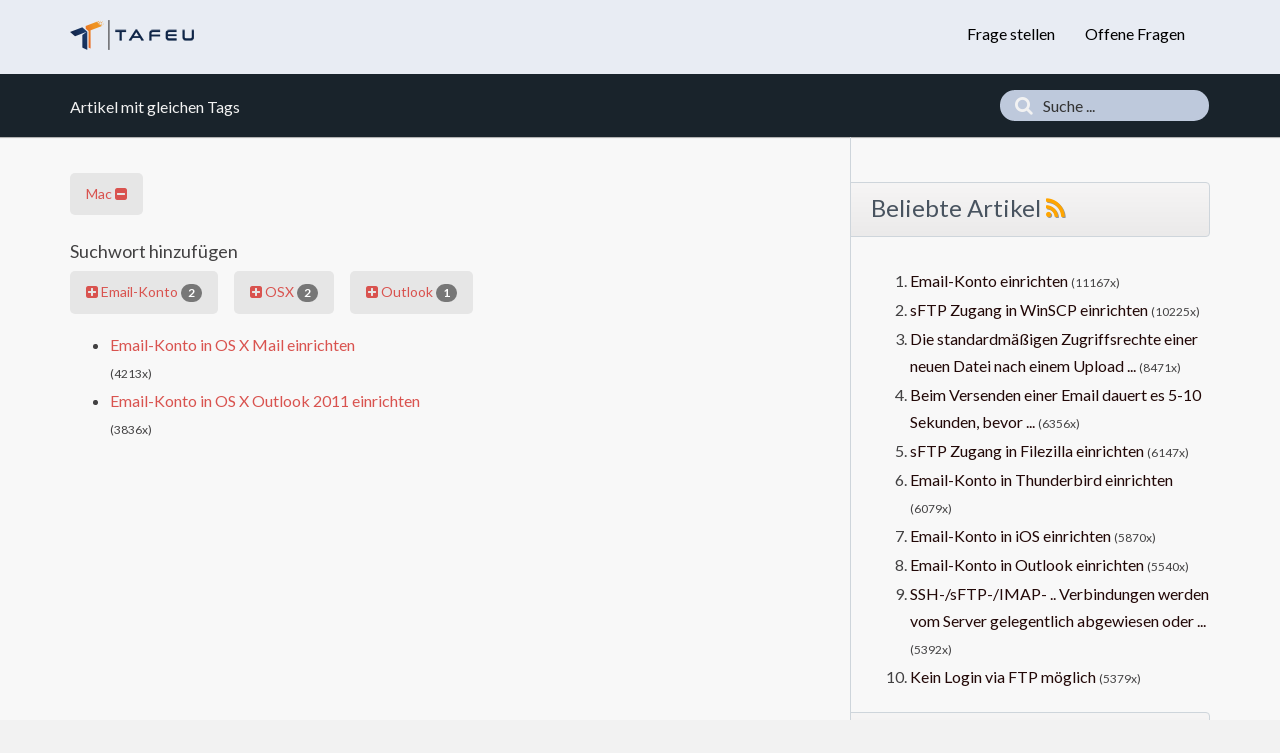

--- FILE ---
content_type: text/html;charset=UTF-8
request_url: https://cic.tafeu.de/kb/?action=search&tagging_id=42
body_size: 3419
content:
<!doctype html>
<!--[if IE 9 ]> <html lang="de" class="no-js ie9"> <![endif]-->
<!--[if (gt IE 9)|!(IE)]><!--> <html lang="de" class="no-js"> <!--<![endif]-->
<head>
    <meta charset="utf-8">
    <title>Mac - TAFEU Wissensdatenbank</title>
    <base href="https://cic.tafeu.de/kb/">
    <meta name="description" content="Kunden Knowledgebase von TAFEU">
    <meta name="keywords" content=" hilfe, service, knowledgebase,hosting, support">
    <meta name="author" content="TAFEU GmbH">
    <meta name="viewport" content="width=device-width, initial-scale=1">
    <meta name="application-name" content="phpMyFAQ">
    <meta name="robots" content="index, follow">
    <meta name="revisit-after" content="7 days">
    <meta name="apple-itunes-app" content="app-id=977896957">
    <!-- Share on Facebook -->
    <meta property="og:title" content="Mac - TAFEU Wissensdatenbank">
    <meta property="og:description" content="Kunden Knowledgebase von TAFEU">
    <meta property="og:image" content="">
    <link rel="stylesheet" href="https://cic.tafeu.de/kb/assets/template/default/css/style.min.css?v=1">
    <link rel="shortcut icon" href="/assets/img/favicon.ico">
    <link rel="canonical" href="https://cic.tafeu.de/kb/?action=search&amp;tagging_id=42">
    <script src="https://cic.tafeu.de/kb/assets/js/modernizr.min.js"></script>
    <script src="https://cic.tafeu.de/kb/assets/js/phpmyfaq.min.js"></script>
    <link rel="alternate" title="TopTen RSS Feed" type="application/rss+xml" href="https://cic.tafeu.de/kb/feed/topten/rss.php">
    <link rel="alternate" title="Latest FAQ Records RSS Feed" type="application/rss+xml" href="https://cic.tafeu.de/kb/feed/latest/rss.php">
    <link rel="alternate" title="Open Questions RSS Feed" type="application/rss+xml" href="https://cic.tafeu.de/kb/feed/openquestions/rss.php">
    <link rel="search" type="application/opensearchdescription+xml" title="Mac - TAFEU Wissensdatenbank" href="https://cic.tafeu.de/kb/opensearch.html">
    <script>
        if (self === top) {
            document.documentElement.style.display = 'block';
        } else {
            top.location = self.location;
        }
    </script>
    <style> html{display:none;} </style>
</head>
<body dir="ltr">
<header>
    <div class="pmf-wrapper pmf-masthead">
        <div class="container">
            <a id="logo" title="TAFEU Wissensdatenbank" href="https://cic.tafeu.de/kb/">
                <img src="/assets/img/logo.png" alt="TAFEU">
            </a>
            <div id="mobile-nav-toggle" class="pull-right">
                <a href="#" data-toggle="collapse" data-target=".pmf-nav .navbar-collapse">
                    <i aria-hidden="true" class="fa fa-bars"></i>
                </a>
            </div>
            <nav class="pull-right pmf-nav">
                <div class="collapse navbar-collapse">
                    <ul class="nav nav-pills navbar-nav">
                        <li class=""><a href="https://cic.tafeu.de/kb/ask.html">Frage stellen</a></li>
                        <li class=""><a href="https://cic.tafeu.de/kb/open.html">Offene Fragen</a></li>
                    </ul>
                </div>
            </nav>
        </div>
    </div>
    <div class="pmf-wrapper pmf-subheader">
        <div class="container">
            <div class="pmf-breadcrumb">
                
                Artikel mit gleichen Tags
                
            </div>
            <div class="pmf-searchbox">
                <form role="search" id="search" action="?action=search" method="get">
                    <input type="hidden" name="action" value="search">
                    <button class="searchbutton" type="submit" aria-label="Suche">
                        <i aria-hidden="true" class="fa fa-search"></i>
                    </button>
                    <input type="text" class="searchfield typeahead" name="search" id="searchbox"
                           autocomplete="off" placeholder="Suche ...">
                </form>
            </div>
        </div>
    </div>
</header>

<div class="pmf-wrapper pmf-main">
    <div class="container">
        <div class="row">
            <div class="col-md-8 pmf-maincontent">
                <section>
            
            <div class="clearfix">
                <ul class="pmf-tags">
                    <li><a class="btn tag" href="?action=search&amp;search=">Mac <i aria-hidden="true" class="fa fa-minus-square"></i></a></li> 
                </ul>
            </div>
            
            
            
            <h4>Suchwort hinzufügen</h4>
            <div class="clearfix">
                <ul class="pmf-tags">
                    <li><a class="btn tag" href="?action=search&amp;tagging_id=42,18"><i aria-hidden="true" class="fa fa-plus-square"></i>  Email-Konto <span class="badge">2</span></a></li><li><a class="btn tag" href="?action=search&amp;tagging_id=42,39"><i aria-hidden="true" class="fa fa-plus-square"></i>  OSX <span class="badge">2</span></a></li><li><a class="btn tag" href="?action=search&amp;tagging_id=42,36"><i aria-hidden="true" class="fa fa-plus-square"></i>  Outlook <span class="badge">1</span></a></li>
                </ul>
            </div>
            
            <ul class="phpmyfaq_ul"><li><a title="Email-Konto in OS X Mail einrichten" href="/kb/content/1/17/de/email_konto-in-os-x-mail-einrichten.html">Email-Konto in OS X Mail einrichten</a><br /><small>(4213x)</small></li><li><a title="Email-Konto in OS X Outlook 2011 einrichten" href="/kb/content/1/18/de/email_konto-in-os-x-outlook-2011-einrichten.html">Email-Konto in OS X Outlook 2011 einrichten</a><br /><small>(3836x)</small></li></ul><span id="totFaqRecords" style="display: none;">2</span>
            
            
        </section>
            </div>
            <aside class="col-md-4 pmf-aside">
                        

        <section class="pmf-aside-widget">
            <header>
                <h3>Beliebte Artikel <a href="feed/topten/rss.php" target="_blank"><i aria-hidden="true" class="fa fa-rss"></i></a></h3>
            </header>
            <div class="pmf-aside-widget-body">
                <ol class="tpmf-list">
                    
                    <li><a class="topten" data-toggle="tooltip" data-placement="top" title="Email-Konto einrichten" href="https://cic.tafeu.de/kb/content/1/7/de/email_konto-einrichten.html">Email-Konto einrichten</a> <small>(11167x)</small></li>
                    
                    <li><a class="topten" data-toggle="tooltip" data-placement="top" title="sFTP Zugang in WinSCP einrichten" href="https://cic.tafeu.de/kb/content/2/4/de/sftp-zugang-in-winscp-einrichten.html">sFTP Zugang in WinSCP einrichten</a> <small>(10225x)</small></li>
                    
                    <li><a class="topten" data-toggle="tooltip" data-placement="top" title="Die standardmäßigen Zugriffsrechte einer neuen Datei nach einem Upload mittels sFTP auf den Server entsprechen nicht den gewünschten Rechten" href="https://cic.tafeu.de/kb/content/2/2/de/die-standardmaessigen-zugriffsrechte-einer-neuen-datei-nach-einem-upload-mittels-sftp-auf-den-server-entsprechen-nicht-den-gewuenschten-rechten.html">Die standardmäßigen Zugriffsrechte einer neuen Datei nach einem Upload ...</a> <small>(8471x)</small></li>
                    
                    <li><a class="topten" data-toggle="tooltip" data-placement="top" title="Beim Versenden einer Email dauert es 5-10 Sekunden, bevor der Client die Email absenden kann" href="https://cic.tafeu.de/kb/content/1/6/de/beim-versenden-einer-email-dauert-es-5_10-sekunden-bevor-der-client-die-email-absenden-kann.html">Beim Versenden einer Email dauert es 5-10 Sekunden, bevor ...</a> <small>(6356x)</small></li>
                    
                    <li><a class="topten" data-toggle="tooltip" data-placement="top" title="sFTP Zugang in Filezilla einrichten" href="https://cic.tafeu.de/kb/content/2/19/de/sftp-zugang-in-filezilla-einrichten.html">sFTP Zugang in Filezilla einrichten</a> <small>(6147x)</small></li>
                    
                    <li><a class="topten" data-toggle="tooltip" data-placement="top" title="Email-Konto in Thunderbird einrichten" href="https://cic.tafeu.de/kb/content/1/1/de/email_konto-in-thunderbird-einrichten.html">Email-Konto in Thunderbird einrichten</a> <small>(6079x)</small></li>
                    
                    <li><a class="topten" data-toggle="tooltip" data-placement="top" title="Email-Konto in iOS einrichten" href="https://cic.tafeu.de/kb/content/1/5/de/email_konto-in-ios-einrichten.html">Email-Konto in iOS einrichten</a> <small>(5870x)</small></li>
                    
                    <li><a class="topten" data-toggle="tooltip" data-placement="top" title="Email-Konto in Outlook einrichten" href="https://cic.tafeu.de/kb/content/1/14/de/email_konto-in-outlook-einrichten.html">Email-Konto in Outlook einrichten</a> <small>(5540x)</small></li>
                    
                    <li><a class="topten" data-toggle="tooltip" data-placement="top" title="SSH-/sFTP-/IMAP- .. Verbindungen werden vom Server gelegentlich abgewiesen oder verworfen" href="https://cic.tafeu.de/kb/content/2/3/de/ssh__sftp__imap_-verbindungen-werden-vom-server-gelegentlich-abgewiesen-oder-verworfen.html">SSH-/sFTP-/IMAP- .. Verbindungen werden vom Server gelegentlich abgewiesen oder ...</a> <small>(5392x)</small></li>
                    
                    <li><a class="topten" data-toggle="tooltip" data-placement="top" title="Kein Login via FTP möglich" href="https://cic.tafeu.de/kb/content/2/8/de/kein-login-via-ftp-moeglich.html">Kein Login via FTP möglich</a> <small>(5379x)</small></li>
                    
                    
                </ol>
            </div>
        </section>
        <section class="pmf-aside-widget">
            <header>
                <h3>Neueste FAQ-Beiträge <a href="feed/latest/rss.php" target="_blank"><i aria-hidden="true" class="fa fa-rss"></i></a></h3>
            </header>
            <div class="pmf-aside-widget-body">
                <ol class="pmf-list">
                    
                    <li><a class="latest-entries" data-toggle="tooltip" data-placement="top" title="Email-Konto in OS X Mail einrichten" href="https://cic.tafeu.de/kb/content/1/17/de/email_konto-in-os-x-mail-einrichten.html">Email-Konto in OS X Mail einrichten</a> <small>(08.04.2021 12:41)</small></li>
                    
                    <li><a class="latest-entries" data-toggle="tooltip" data-placement="top" title="Email-Konto in OS X Outlook 2011 einrichten" href="https://cic.tafeu.de/kb/content/1/18/de/email_konto-in-os-x-outlook-2011-einrichten.html">Email-Konto in OS X Outlook 2011 einrichten</a> <small>(08.04.2021 12:41)</small></li>
                    
                    <li><a class="latest-entries" data-toggle="tooltip" data-placement="top" title="Mit lauten die Zugangsdaten für Amici?" href="https://cic.tafeu.de/kb/content/3/23/de/mit-lauten-die-zugangsdaten-fuer-amici.html">Mit lauten die Zugangsdaten für Amici?</a> <small>(11.02.2021 15:38)</small></li>
                    
                    <li><a class="latest-entries" data-toggle="tooltip" data-placement="top" title="Wie groß darf eine E-Mail maximal sein? Ab welcher Größe wird eine E-Mail generell abgelehnt?" href="https://cic.tafeu.de/kb/content/1/22/de/wie-gross-darf-eine-e_mail-maximal-sein-ab-welcher-groesse-wird-eine-e_mail-generell-abgelehnt.html">Wie groß darf eine E-Mail maximal sein? Ab welcher ...</a> <small>(11.02.2021 01:51)</small></li>
                    
                    <li><a class="latest-entries" data-toggle="tooltip" data-placement="top" title="Manuelle Einrichtung eines Exchange-Kontos in iOS" href="https://cic.tafeu.de/kb/content/4/21/de/manuelle-einrichtung-eines-exchange_kontos-in-ios.html">Manuelle Einrichtung eines Exchange-Kontos in iOS</a> <small>(21.12.2018 11:49)</small></li>
                    
                    
                </ol>
            </div>
        </section>

            </aside>
        </div>
    </div>
</div>
<footer>
    <div class="pmf-wrapper pmf-footer">
        <div class="container">
            <div class="row">
                <div class="col-md-9">
                    <ul class="footer-menu">
                        <li><a href="https://cic.tafeu.de/kb/sitemap/A/de.html">Sitemap</a></li>
                        <li><a href="https://cic.tafeu.de/kb/showcat.html">Alle Kategorien</a></li>
			<li><a href="https://cic.tafeu.de/kb/glossary.html">Glossar</a></li>
                        <li><a href="http://impressum.tafeu.de">Impressum</a></li>
                    </ul>
                </div>                <div class="col-md-3">
                    <form action="?sid=" method="post" class="pull-right" accept-charset="utf-8">
                        <select class="form-control" name="language" id="language" size="1" onchange="this.form.submit();">
	<option value="ar">Arabic</option>
	<option value="eu">Basque</option>
	<option value="bn">Bengali</option>
	<option value="bs">Bosnian</option>
	<option value="pt-br">Brazilian Portuguese</option>
	<option value="zh">Chinese (Simplified)</option>
	<option value="tw">Chinese (Traditional)</option>
	<option value="cs">Czech</option>
	<option value="da">Danish</option>
	<option value="nl">Dutch</option>
	<option value="en">English</option>
	<option value="fi">Finnish</option>
	<option value="fr">French</option>
	<option value="fr-ca">French (Canada)</option>
	<option value="de" selected="selected">German</option>
	<option value="el">Greek</option>
	<option value="he">Hebrew</option>
	<option value="hi">Hindi</option>
	<option value="hu">Hungarian</option>
	<option value="id">Indonesian</option>
	<option value="it">Italian</option>
	<option value="ja">Japanese</option>
	<option value="ko">Korean</option>
	<option value="lv">Latvian</option>
	<option value="lt">Lithuanian</option>
	<option value="ms">Malay</option>
	<option value="nb">Norwegian Bokm&aring;l</option>
	<option value="fa">Persian</option>
	<option value="pl">Polish</option>
	<option value="pt">Portuguese</option>
	<option value="ro">Romanian</option>
	<option value="ru">Russian</option>
	<option value="sr">Serbian</option>
	<option value="sk">Slovak</option>
	<option value="sl">Slovenian</option>
	<option value="es">Spanish</option>
	<option value="sv">Swedish</option>
	<option value="th">Thai</option>
	<option value="tr">Turkish</option>
	<option value="uk">Ukrainian</option>
	<option value="vi">Vietnamese</option>
	<option value="cy">Welsh</option>
</select>
                        <input type="hidden" name="action" value="" />
                    </form>
                </div>
            </div>
        </div>
    </div>
    
</footer>
<script>
    $('.topten').tooltip();
    $('.latest-entries').tooltip();
    $('.sticky-faqs').tooltip();
</script>
</body>
</html>
